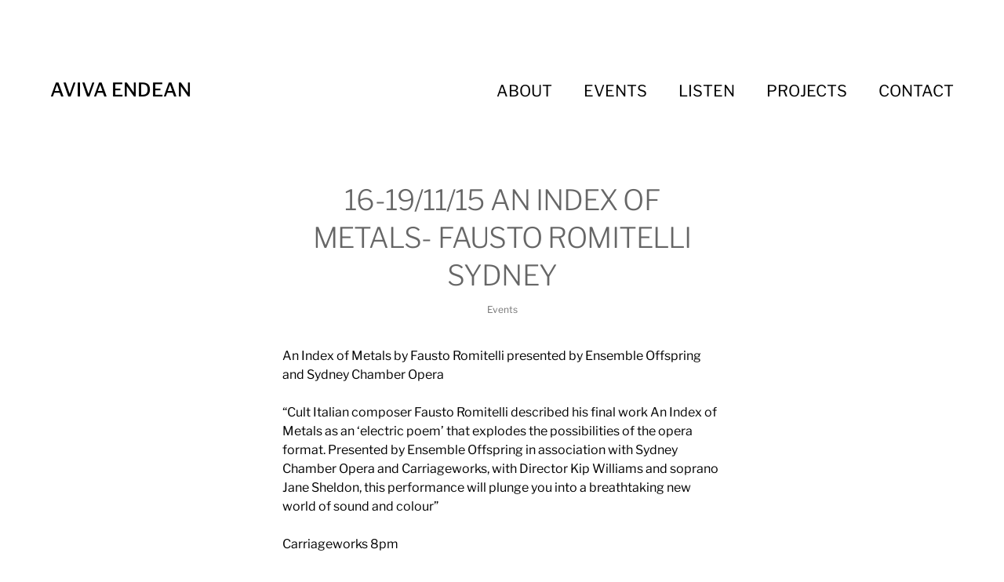

--- FILE ---
content_type: text/css
request_url: https://www.avivaendean.com/wp-content/cache/wpfc-minified/g1m8xuyi/dfq0j.css
body_size: 8472
content:
html, body { 
margin: 0; 
padding: 0; 
height: 100%; 
min-height: 100%; 
}
h1, h2, h3, h4, h5, h6, p, blockquote, address, big, cite, code, em, font, img, small, strike, sub, sup, li, ol, ul, fieldset, form, label, legend, button, table, caption, tr, th, td {
border: 0;
font-size: inherit;
line-height: inherit;
margin: 0;
padding: 0;
text-align: inherit;
}
table {
border-collapse: collapse;
border-spacing: 0;
}
blockquote:before, 
blockquote:after { 
content: ""; 
}
input[type="search"]::-webkit-search-decoration,
input[type="search"]::-webkit-search-cancel-button,
input[type="search"]::-webkit-search-results-button,
input[type="search"]::-webkit-search-results-decoration {
display: none;
} .screen-reader-text {
clip: rect( 1px, 1px, 1px, 1px );
height: 1px;
overflow: hidden;
position: absolute !important;
width: 1px;
}
.screen-reader-text:focus {
background-color: #f1f1f1;
border-radius: 3px;
box-shadow: 0 0 2px 2px rgba(0, 0, 0, 0.6);
clip: auto !important;
color: #21759b;
display: block;
font-size: 14px;
font-weight: 700;
height: auto;
left: 5px;
line-height: normal;
padding: 15px 23px 14px;
text-decoration: none;
top: 5px;
width: auto;
z-index: 100000; } .skip-link {
position: absolute;
left: -9999rem;
top: 2.5rem;
z-index: 999999999;
}
.skip-link:focus {
left: 2.5rem;
text-decoration: none;
}  body {
background: #fff;
border: none;
color: #000; 
font-family: 'Libre Franklin', -apple-system, 'Helvetica Neue', sans-serif;
font-size: 20px;
}
body.customizer-preview {
transition: color .2s ease-in-out, background-color .2s ease-in-out;
}
body.dark-mode {
background: #1d1d1d;
color: #fff;
}
body.lock-screen {
height: 100%;
position: fixed;
width: 100%;
}
body * {
-webkit-box-sizing: border-box; 
-moz-box-sizing: border-box; 
box-sizing: border-box; 
-moz-osx-font-smoothing: grayscale;
-webkit-font-smoothing: antialiased;
}
a {
color: inherit;
text-decoration: underline;
}
a:hover {
text-decoration: none;
}
img {
display: block;
height: auto;
max-width: 100%;
}
.group:after,
.pagination:after,
.entry-content:after,
.gallery:after {
clear: both; 
content: "";
display: block;
}
::selection {
background: #000;
color: #FFF;
}
input::-webkit-input-placeholder { color: #767676; }
input:-ms-input-placeholder { color: #767676; }
input::-moz-placeholder { color: #767676; }  p {
line-height: 1.5;
margin: 0 0 1.5em 0;
}
dd,
dt {
line-height: 1.5;
}
dt {
font-weight: 700;
}
dd + dt { 
margin-top: 15px; 
}
code {
background: rgba( 0, 0, 0, 0.1 );
padding: 0 1px;
}
.dark-mode code {
background: rgba( 255, 255, 255, 0.2 );
}
address {
padding: 20px;
background: rgba( 0, 0, 0, 0.1 );
}
.dark-mode address {
background: rgba( 255, 255, 255, 0.2 );
}
pre {
background: #000;
color: #FFF;
font-size: 0.8em;
line-height: 140%;
margin: 2em 0;
padding: 20px;
word-wrap: break-word;
}
.dark-mode pre {
background: #fff;
color: #000;
}
pre a {
border-bottom-color: currentColor;
} h1,
h2,
h3,
h4,
h5,
h6 {
line-height: 1.2;
margin: 60px 0 30px;
}
h1 { 
font-size: 40px; 
font-weight: 300;
}
h2 { 
font-size: 32px; 
font-weight: 300;
}
h3 { font-size: 28px; }
h4 { font-size: 24px; }
h5 { 
font-size: 20px;
font-weight: 500;
}
h6 {
font-size: 14px;
font-weight: 700;
text-transform: uppercase;
letter-spacing: 0.025em;
} ol,
ul {
margin: .5em 0 1.5em 40px;
}
li ol,
li ul {
margin: .5em 0 .5em 40px;
}
li {
line-height: 1.5;
margin: .5em 0;
} blockquote {
margin: 0 0 30px 0;
padding: 0 0 0 30px;
}
blockquote p { 
font-weight: 700;
hanging-punctuation: first;
}
blockquote cite:before { 
content: "— "; 
} hr {
border: none;
border-top: 1px solid currentColor;
color: rgba( 0, 0, 0, 0.13 );
margin: 50px auto;
width: 50%;
}
.dark-mode hr {
color: rgba( 255, 255, 255, 0.13 );
} table {
border-collapse: collapse;
border-spacing: 0;
empty-cells: show;
font-size: 0.9em;
margin: 2em auto;
max-width: 100%;
overflow: hidden;
width: 100%;
}
th,
td {
line-height: 1.4;
margin: 0;
overflow: visible;
padding: 2.5%;
}
caption {
font-size: 13px;
font-weight: 700;
padding-bottom: 2.5%;
text-align: center;
text-transform: uppercase;
}
thead {
vertical-align: bottom;
white-space: nowrap;
}
th { 
font-weight: 700; 
}
tbody > tr:nth-child(odd) { background: rgba( 0, 0, 0, 0.05 ); }
.dark-mode tbody > tr:nth-child(odd) { background: rgba( 255, 255, 255, 0.1 ); } figure {
margin: 0;
}
.wp-caption { 
display: block;
max-width: 100%;
}
.gallery-caption,
.wp-caption-text,
:root figcaption {
font-size: 0.8em;
margin: 15px 0 0;
}
:root figcaption,
.wp-caption-text {
color: rgba( 0, 0, 0, .55 );
margin-bottom: 0;
}
.dark-mode figcaption,
.dark-mode .wp-caption-text {
color: rgba( 255, 255, 255, .5 );
}
.gallery-caption a,
.wp-caption-text a,
figcaption a {
color: inherit;
display: inline;
} fieldset {
border: 1px solid rgba( 0, 0, 0, .2 );
padding: 25px;
}
.dark-mode fieldset {
border-color: rgba( 255, 255, 255, .3 );
}
fieldset > *:first-child { margin-top: 0; }
fieldset > *:last-child { margin-bottom: 0; }
form > *:first-child { margin-top: 0; }
form > *:last-child { margin-bottom: 0; }
fieldset legend {
font-size: 14px;
font-weight: 700;
padding: 0 15px;
}
.dark-mode fieldset legend {
color: rgba( 255, 255, 255, .7 );
}
label {
font-size: 0.9em;
margin-bottom: 8px;
}
input[type="text"],
input[type="password"],
input[type="email"],
input[type="url"],
input[type="date"],
input[type="month"],
input[type="time"],
input[type="datetime"],
input[type="datetime-local"],
input[type="week"],
input[type="number"],
input[type="search"],
input[type="tel"],
input[type="color"],
textarea {
background: transparent;
border-radius: 0;
border: 1px solid rgba( 0, 0, 0, 0.2 );
box-shadow: none;
color: #000;
display: block;
font-size: 0.9em;
margin: 0 0 15px 0;
padding: 15px;
transition: border-color .2s ease-in-out;
-webkit-appearance: none;
width: 100%;
}
textarea {
line-height: 1.5;
height: 200px;
}
.dark-mode input[type="text"],
.dark-mode input[type="password"],
.dark-mode input[type="email"],
.dark-mode input[type="url"],
.dark-mode input[type="date"],
.dark-mode input[type="month"],
.dark-mode input[type="time"],
.dark-mode input[type="datetime"],
.dark-mode input[type="datetime-local"],
.dark-mode input[type="week"],
.dark-mode input[type="number"],
.dark-mode input[type="search"],
.dark-mode input[type="tel"],
.dark-mode input[type="color"],
.dark-mode textarea {
border-color: rgba( 255, 255, 255, 0.3 );
color: #fff;
}
button,
.button,
.faux-button,
.wp-block-button__link,
.wp-block-file .wp-block-file__button,
input[type="button"],
input[type="reset"],
input[type="submit"] {
background-color: #000;
border: none;
border-radius: 0;
color: #fff;
display: inline-block;
font-family: inherit;
font-size: 16px;
font-weight: 700;
margin: 0;
padding: 16px 24px 18px;
text-align: center;
transition: background-color .2s ease-in-out;
-moz-appearance: none;
-webkit-appearance: none;
}
.wp-block-button__link {
color: inherit;
}
.is-style-outline .wp-block-button__link {
padding: 14px 22px 16px;
}
.dark-mode button,
.dark-mode .button,
.dark-mode .faux-button,
.dark-mode .wp-block-button__link,
.dark-mode .wp-block-file .wp-block-file__button,
.dark-mode input[type="button"],
.dark-mode input[type="reset"],
.dark-mode input[type="submit"] {
background-color: rgba( 255, 255, 255, .25 );
}  main {
display: block;
}
.section-inner {
margin: 0 auto;
max-width: 1240px;
width: 90%;
}
.section-inner.medium { max-width: 840px; }
.section-inner.thin { max-width: 560px; }
.section-inner .section-inner {
width: 100%;
} a {
transition: all .2s ease-in-out;
} .title {
font-size: 40px;
font-weight: 300;
letter-spacing: -0.025em;
line-height: 1.35;
margin: 0;
}
.dark-mode .title {
font-weight: 400;
}  .site-header { 
margin: 0 auto 0 auto;
max-width: 1240px;
padding: 100px 0;
position: relative;
width: 90%;
z-index: 10000;
}
.wp-custom-logo .site-header {
padding: 80px 0;
}
.site-header .site-title {
font-size: 24px;
font-weight: 500;
margin: 0;
}
.site-header .site-title a {
text-decoration: none;
}
.site-header .site-title a:hover { color: rgba( 0, 0, 0, .55 ); }
.dark-mode .site-header .site-title a:hover { color: rgba( 255, 255, 255, .55 ); }
.site-header .custom-logo {
background: no-repeat top left;
background-size: contain;
display: block;
max-height: 100px;
max-width: calc( 100% - 80px );
overflow: hidden;
}
.site-header .custom-logo img {
display: block;
visibility: hidden;
width: 100%;
}
:root .nav-toggle {
background-color: transparent;
cursor: pointer;
height: 30px;
padding: 0;
position: absolute;
right: 0;
top: calc( 50% - 15px );
width: 50px;
}
.nav-toggle:before {
content: "";
display: block;
position: absolute;
bottom: -20px;
left: -20px;
right: 0;
top: -20px;
}
.nav-toggle .bar {
background-color: rgba( 33, 42, 52, 1 );
display: block;
height: 2px;
margin-top: 0;
opacity: 1;
position: absolute;
right: 0;
top: calc( 50% - 1px );
transform: rotate( 0deg );
transition: transform .2s ease-in 0s, margin 0.2s ease-in 0.2s, opacity 0s ease-in 0.25s;
width: 22px;
z-index: 1;
}
.customizer-preview .nav-toggle .bar {
transition: background-color .2s ease-in-out;
}
.dark-mode .nav-toggle .bar {
background-color: rgba( 255, 255, 255, 1 );
}
.nav-toggle .bar:nth-child(1) { margin-top: -7px; }
.nav-toggle .bar:nth-child(2) { margin-top: -1px; }
.nav-toggle .bar:nth-child(3) { margin-top: 5px; }
.nav-toggle.active .bar {
transition: margin 0.2s ease-in, opacity 0s ease-in 0.2s, transform 0.2s ease-out 0.25s;
}
.nav-toggle.active .bar:nth-child(1) {
margin-top: -1px;
transform: rotate( 45deg );
}
.nav-toggle.active .bar:nth-child(2) {
opacity: 0;
}
.nav-toggle.active .bar:nth-child(3) {
margin-top: -1px;
transform: rotate( -45deg );
}  .site-nav {
background: #fff;
opacity: 0;
overflow: auto;
margin: 222px 0 0;
position: fixed;
bottom: 0;
left: -99999px;
right: 99999px;
top: 0;
transform: translateY( 1rem );
transition: opacity .3s ease-in-out, transform .3s ease-in-out, left 0s .3s, right 0s .3s;
z-index: 9999;
}
.dark-mode .site-nav {
background: #1d1d1d;
}
.site-nav.active {
left: 0;
right: 0;
opacity: 1;
transform: translateY( 0 );
transition: opacity .3s ease-in-out, transform .3s ease-in-out;
}
.site-nav ul {
list-style: none;
margin: 0;
}
.site-nav .menus > ul {
float: left;
width: calc( 50% - 10px );
}
.site-nav ul ul {
margin: 20px 0 0 1.33em;
}
.site-nav ul + ul {
margin-left: 20px;
}
.site-nav li {
display: block;
font-size: 40px;
font-weight: 300;
letter-spacing: -0.025em;
line-height: 1.1;
width: 100%;
}
.dark-mode .site-nav li {
font-weight: 400;
}
.site-nav li + li {
margin-top: 20px;
}
.site-nav ul a {
border-bottom: .1rem solid transparent;
text-decoration: none;
}
.site-nav ul + ul a {
color: rgba( 0, 0, 0, .55 );
}
.dark-mode .site-nav ul + ul a {
color: rgba( 255, 255, 255, .55 );
}
.site-nav ul:first-child a:hover,
.site-nav ul:first-child .current-menu-item > a { 
border-bottom-color: #000; 
}
.dark-mode .site-nav ul:first-child a:hover,
.dark-mode .site-nav ul:first-child .current-menu-item > a { 
border-bottom-color: #fff; 
}
.site-nav ul:last-child a:hover,
.site-nav ul:last-child .current-menu-item > a { 
border-bottom-color: rgba( 0, 0, 0, .55 );
}
.dark-mode .site-nav ul:last-child a:hover,
.dark-mode .site-nav ul:last-child .current-menu-item > a { 
border-bottom-color: rgba( 255, 255, 255, .55 );
}
.site-nav footer {
background: #fff;
padding: 50px 0;
}
.dark-mode .site-nav footer {
background: #1d1d1d;
}
.site-nav footer a {
color: inherit;
text-decoration: none;
}
.site-nav footer p:first-child { 
float: left; 
}
.site-nav footer p:last-child { 
color: rgba( 0, 0, 0, .55 );
float: right; 
}
.dark-mode .site-nav footer p:last-child { 
color: rgba( 255, 255, 255, .55 );
} .show-alt-nav .site-header {
display: flex;
align-items: baseline;
justify-content: space-between;
}
.show-alt-nav .nav-toggle,
.no-js .nav-toggle {
display: none;
}
.show-alt-nav .alt-nav-wrapper,
.no-js .alt-nav-wrapper {
display: block;
}
.alt-nav-wrapper {
display: none;
margin-left: 80px;
}
.alt-nav {
display: flex;
flex-wrap: wrap;
justify-content: flex-end;
margin: -10px 0 0 -40px;
position: relative;
z-index: 1;
}
.alt-nav li {
display: block;
float: left;
margin: 0 0 0 0;
position: relative;
}
.alt-nav > li {
margin: 10px 0 0 40px;
position: relative;
}
.alt-nav > li.menu-item-has-children {
padding-right: 16px;
}
.alt-nav > li.menu-item-has-children:after {
border: 5px solid transparent;
border-left-width: 4px;
border-right-width: 4px;
border-top-color: #000;
content: "";
display: block;
position: absolute;
right: 0;
top: calc( 50% - 2px );
transition: all .2s ease-in-out;
}
.dark-mode .alt-nav > li.menu-item-has-children:after {
border-top-color: #fff;
}
.alt-nav > li.menu-item-has-children:hover {
text-decoration: underline;
}
.alt-nav li a {
display: block;
}
.alt-nav ul {
background: #000;
border-radius: 3px;
font-size: 16px;
opacity: 0;
margin: 0 0 0 0;
padding: 8px 0;
position: absolute;
left: -9999px;
top: calc( 100% + 15px );
transform: translateY( 10px );
transition: opacity 0.3s ease-in-out, transform 0.3s ease-in-out, left 0s .3s, top 0s .3s;
width: 200px;
z-index: 1;
}
.alt-nav ul:before,
.alt-nav ul:after {
content: "";
display: block;
position: absolute;
}
.alt-nav ul:before {
bottom: 100%;
height: 15px;
left: 0;
right: 0;
}
.alt-nav ul:after {
border: 5px solid transparent;
border-bottom-color: #000;
bottom: 100%;
left: 20px;
}
.dark-mode .alt-nav ul:after {
border-bottom-color: #fff;
}
.dark-mode .alt-nav ul {
background: #fff;
}
.alt-nav ul li {
width: 100%;
}
.alt-nav ul a { 
color: #fff; 
display: block;
padding: 12px 20px;
}
.dark-mode .alt-nav ul a { 
color: #000; 
}
.alt-nav ul a:hover {
text-decoration: none;
}
.alt-nav ul li:hover { background: rgba( 255, 255, 255, 0.2 ); }
.dark-mode .alt-nav ul li:hover { background: rgba( 0, 0, 0, 0.2 ); }
.alt-nav li:hover > ul {
left: 0;
opacity: 1;
transform: translateY( 0 );
transition: opacity 0.3s ease-in-out, transform 0.3s ease-in-out;
}
.alt-nav ul ul:before {
bottom: 0;
height: 100%;
left: auto;
right: 100%;
top: 0;
width: 15px;
}
.alt-nav ul ul:after {
border-color: transparent;
border-right-color: #000;
left: -10px;
top: 22px;
}
.dark-mode .alt-nav ul ul:after {
border-color: transparent;
border-right-color: #fff;
}
.alt-nav ul li:hover > ul {
left: calc( 100% + 15px );
top: -8px;
}  .posts {
margin: -10px;
}
.post-preview {
display: block;
padding: 10px;
position: relative;
transition: none;
width: 50%;
}
.no-js .posts .post-preview {
max-height: 100vh;
overflow: hidden;
width: 100% !important;
}
.post-preview.will-spot {
opacity: 0;
transform: translateY( 40px );
transition: opacity .5s ease-in-out, transform .5s ease-in-out;
}
.post-preview.spotted {
opacity: 1;
transform: translateY( 0px );
}
.post-preview.jetpack-fade-in {
animation: jetpackFadeIn .5s 0s 1;
}
@keyframes jetpackFadeIn {
from {
opacity: 0;
transform: translateY( 40px );
}
to {
opacity: 1;
transform: translateY( 0 );
}
}
.preview-image {
background: rgba( 0, 0, 0, 0.1 ) no-repeat center;
background-size: cover;
position: relative;
}
.dark-mode .preview-image {
background-color: rgba( 255, 255, 255, 0.1 );
}
.post-preview.fallback-image .preview-image:before {
content: "";
display: block;
padding-bottom: 75%;
width: 100%;
}
.post-preview.fallback-image .preview-image img {
display: none;
}
.preview-image:after {
background: rgba( 0, 0, 0, 0.5 );
content: "";
opacity: 0;
position: absolute;
bottom: 0;
left: 0;
right: 0;
top: 0;
transition: opacity .3s ease-in-out, background .3s ease-in-out;
}
.preview-image img {
visibility: hidden;
width: 100%;
}
.post-preview header {
display: -webkit-box;
display: -ms-flexbox;
display: flex;
-webkit-box-orient: vertical;
-webkit-box-direction: normal;
-ms-flex-direction: column;
flex-direction: column;
-webkit-box-pack: center;
-ms-flex-pack: center;
justify-content: center;
opacity: 0;
overflow: hidden;
position: absolute;
bottom: 40px;
left: 40px;
right: 40px;
top: 40px;
text-align: center;
transition: all .3s ease-in-out;
transform: translateY( 10px );
}
.post-preview .sticky-post {
color: #fff;
font-size: 13px;
font-weight: 700;
letter-spacing: 2px;
margin-bottom: 15px;
text-transform: uppercase;
width: 100%;
}
.post-preview h2 {
color: #fff;
line-height: 1.25;
text-align: center;
width: 100%;
word-break: break-word;
}
.post-preview:hover .preview-image:after,
.show-preview-titles .post-preview .preview-image:after {
opacity: 1;
}
.show-preview-titles .post-preview:hover .preview-image:after {
background: rgba( 0, 0, 0, 0.6 );
}
.post-preview:hover header,
.show-preview-titles .post-preview header {
opacity: 1;
transform: translateY( 0 );
} @media ( min-width: 1001px ) {
.three-columns-grid .post-preview {
width: 33.3%;
}
.three-columns-grid .post-preview header {
bottom: 30px;
left: 30px;
right: 30px;
top: 30px;
}
.three-columns-grid .post-preview h2 {
font-size: 28px;
}
} .search-no-results .search-form {
display: flex;
margin: 50px auto 0 auto;
max-width: 400px;
width: 100%;
}
.search-no-results label {
display: flex;
margin: 0 10px 0 0;
width: 100%;
}
.search-no-results .search-field {
margin: 0;
}   .page-header {
display: flex;
flex-direction: column;
margin: 0 auto 100px auto;
max-width: 100%;
min-height: 250px;
text-align: center;
width: 560px;
}
.page-header > div {
display: flex;
flex: 1;
flex-direction: column;
height: 100%;
justify-content: center;
width: 100%;
}
.page-header p {
font-size: 22px;
line-height: 1.5;
margin-top: 25px;
}
.page-header p:last-child {
margin-bottom: 0;
} .meta {	
color: rgba( 0, 0, 0, .55 );
font-size: 18px;
margin-top: 30px;
}
.dark-mode .meta {	
color: rgba( 255, 255, 255, .55 );
}
.meta span {
margin: 0 5px;
}
.meta a {
border-bottom: .1rem solid transparent;
text-decoration: none;
}
.meta a:hover { 
border-bottom-color: inherit; 
} .featured-image {
margin-bottom: 50px;
position: relative;
}
.featured-image img {
width: 100%;
} .linked-pages {
margin-top: 50px;
} .meta.bottom {
display: flex;
flex-wrap: wrap;
justify-content: space-between;
margin-top: 50px;
}
.meta.bottom p {
line-height: 1.5;
margin: 0;
}
.meta.bottom p.tags {
display: flex;
flex-wrap: wrap;
margin: 0 0 0 -20px;
}
.meta.bottom p.tags span {
margin: 0 0 10px 20px;
}
.meta-bottom .post-date {
margin-left: 20px;
} .related-posts-wrapper {
margin-top: 100px;
}
.related-posts {
margin: -10px;
}
.related-posts .post-preview {
float: left;
}
.related-posts .post-preview:nth-child(3) {
display: none;
}
.related-posts .post-preview .preview-image img {
display: none;
}
.related-posts .post-preview .preview-image:before {
content: "";
display: block;
padding-bottom: 150%;
width: 100%;
}
@media ( min-width: 1001px ) {
.related-posts .post-preview {
width: 33.3%;
}
.related-posts .post-preview h2 {
font-size: 28px;
}
.related-posts .post-preview:nth-child(3) {
display: block;
}
}   :root .has-background { background-color: #000; }
:root .has-black-color { color: #000; }
:root .has-black-background-color { background-color: #000; }
:root .has-dark-gray-color { color: #333; }
:root .has-dark-gray-color a { border-bottom-color: #333; }
:root .has-dark-gray-color a:hover { color: #333; }
:root .has-dark-gray-background-color { background-color: #333; }
:root .has-medium-gray-color { color: #555; }
:root .has-medium-gray-color a { border-bottom-color: #555; }
:root .has-medium-gray-color a:hover { color: #555; }
:root .has-medium-gray-background-color { background-color: #555; }
:root .has-light-gray-color { color: #777; }
:root .has-light-gray-color a { border-bottom-color: #777; }
:root .has-light-gray-color a:hover { color: #777; }
:root .has-light-gray-background-color { background-color: #777; }
:root .has-white-color { color: #fff; }
:root .has-white-color a { border-bottom-color: #fff; }
:root .has-white-color a:hover { color: #fff; }
:root .has-white-background-color { background-color: #fff; } :root .has-small-font-size { font-size: .842em; }
:root .has-regular-font-size { font-size: 1em; }
:root .has-large-font-size,
:root .has-larger-font-size {
line-height: 1.5;
}
:root .has-large-font-size { font-size: 1.2em; }
:root .has-larger-font-size { font-size: 1.4em; } :root *[class*="_inner-container"] > *:first-child { margin-top: 0; }
:root *[class*="_inner-container"] > *:last-child { margin-bottom: 0; }
.wp-block-archives,
.wp-block-button,
.wp-block-buttons,
.wp-block-categories,
.wp-block-code,
.wp-block-columns,
.wp-block-cover,
.wp-block-cover-image,
.wp-block-embed,
.wp-block-gallery,
.wp-block-group,
.wp-block-image,
.wp-block-latest-comments,
.wp-block-latest-posts,
.wp-block-media-text,
.wp-block-preformatted,
.wp-block-pullquote,
.wp-block-social-links,
.wp-block-quote,
.wp-block-quote.is-large,
.wp-block-quote.is-style-large,
.wp-block-verse,
.wp-block-video {
margin-bottom: 30px;
margin-top: 30px;
} .wp-block-audio audio {
width: 100%;
}  .wp-block-buttons .wp-block-button {
margin-top: 0;
} .wp-block-column {
padding: 0 5px;
} .wp-block-cover,
.wp-block-cover-image {
color: #fff;
}
.wp-block-cover-image p {
font-weight: 400;
} .entry-content .wp-block-file {
align-items: center;
background: rgba( 0, 0, 0, 0.05 );
border-radius: 4px;
display: flex;
justify-content: space-between;
margin: 30px 0;
padding: 20px;
}
.entry-content .wp-block-file a:not(.wp-block-file__button) {
border: none;
font-weight: 500;
text-decoration: none;
}
.entry-content .wp-block-file__button {
flex-shrink: 0;
} .wp-block-gallery .blocks-gallery-image figcaption, 
.wp-block-gallery .blocks-gallery-item figcaption {
color: #fff;
margin: 0;
padding-bottom: 10px;
}
.wp-block-gallery > .blocks-gallery-grid {
margin-bottom: -16px;
}
ul.wp-block-gallery + .wp-block-gallery:not(.alignfull):not(.alignwide):not(.alignleft):not(.alignright):not(.aligncenter):not(.alignone) {
margin-top: -30px;
}
ul.wp-block-gallery.alignwide + .wp-block-gallery.alignwide,
ul.wp-block-gallery.alignfull + .wp-block-gallery.alignfull {
margin-top: -2.5em;
}
figure.wp-block-gallery + .wp-block-gallery:not(.alignfull):not(.alignwide):not(.alignleft):not(.alignright):not(.aligncenter):not(.alignone) {
margin-top: calc( ( 30px - 16px ) / -1 );
}
figure.wp-block-gallery.alignwide + .wp-block-gallery.alignwide,
figure.wp-block-gallery.alignfull + .wp-block-gallery.alignfull {
margin-top: calc( ( 2.5em - 16px ) / -1 );
} .wp-block-image .aligncenter > figcaption, 
.wp-block-image .alignleft > figcaption, 
.wp-block-image .alignright > figcaption, 
.wp-block-image.is-resized > figcaption {
display: block;
} .wp-block-latest-posts {
margin-left: 0;
}
.wp-block-latest-posts__post-date {
color: rgba( 0, 0, 0, 0.5 );
font-size: 1em;
}
.dark-mode .wp-block-latest-posts__post-date {
color: rgba( 255, 255, 255, .5 );
} .wp-block-media-text__content > *:first-child { margin-top: 0; }
.wp-block-media-text__content > *:last-child { margin-bottom: 0; } .wp-block-pullquote,
.wp-block-pullquote blockquote {
background: none;
border: none;
padding: 0;
}
.wp-block-pullquote blockquote {
margin: 0;
}
.wp-block-pullquote blockquote:before {
content: none;
}
.wp-block-pullquote.alignleft, 
.wp-block-pullquote.alignright {
max-width: 60%;
}
.wp-block-pullquote blockquote p,
.wp-block-pullquote.alignleft blockquote p,
.wp-block-pullquote.alignright blockquote p {
font-size: 29px;
font-weight: 700;
letter-spacing: -0.025em;
margin-bottom: 1em;
}
.wp-block-pullquote.alignleft blockquote p,
.wp-block-pullquote.alignright blockquote p {
line-height: 1.3;
} .entry-content .wp-block-quote.is-large, 
.entry-content .wp-block-quote.is-style-large {
margin: 0 0 30px 0;
padding: 0 0 0 30px;
}
.entry-content blockquote p:last-child {
margin-bottom: 0;
}
.wp-block-quote.is-large p, 
.wp-block-quote.is-style-large p {
font-size: 1.25em;
font-style: normal;
line-height: 1.5;
}
.wp-block-quote.is-large cite, 
.wp-block-quote.is-style-large cite {
display: block;
font-size: .8em;
text-align: left;
} hr.is-style-wide,
hr.is-style-dots {
width: 100%;
} .wp-social-link {
margin: 0 8px 0 0;
}  .entry-content {
position: relative;
}
.entry-content > *:first-child { margin-top: 0; }
.entry-content > *:last-child { margin-bottom: 0; }
.entry-content p.has-background {
padding: 20px;
}
.entry-content h1 + h1, .entry-content h1 + h2, .entry-content h1 + h3, .entry-content h1 + h4, .entry-content h1 + h5, .entry-content h1 + h6, 
.entry-content h2 + h1, .entry-content h2 + h2, .entry-content h2 + h3, .entry-content h2 + h4, .entry-content h2 + h5, .entry-content h2 + h6, 
.entry-content h3 + h1, .entry-content h3 + h2, .entry-content h3 + h3, .entry-content h3 + h4, .entry-content h3 + h5, .entry-content h3 + h6, 
.entry-content h4 + h1, .entry-content h4 + h2, .entry-content h4 + h3, .entry-content h4 + h4, .entry-content h4 + h5, .entry-content h4 + h6, 
.entry-content h5 + h1, .entry-content h5 + h2, .entry-content h5 + h3, .entry-content h5 + h4, .entry-content h5 + h5, .entry-content h5 + h6, 
.entry-content h6 + h1, .entry-content h6 + h2, .entry-content h6 + h3, .entry-content h6 + h4, .entry-content h6 + h5, .entry-content h6 + h6 {
margin-top: 30px;
}
p.has-drop-cap:not(:focus):first-letter {
font-size: 7em;
font-weight: 300;
margin: .1em .05em 0 -.075em;
} .entry-content .pull {
font-size: 29px;
font-weight: 700;
letter-spacing: -0.025em;
line-height: 1.2;
position: absolute;
width: 280px;
}
.entry-content .pull.left {
hanging-punctuation: first;
right: calc( 100% + 40px );
}
.entry-content .pull.right {
hanging-punctuation: last;
left: calc( 100% + 40px );
text-align: right;
} .alignleft,
.alignright {
margin-bottom: 20px;
max-width: 40%;
}
.alignleft {
float: left;
margin: 5px 40px 30px -80px;
}
.alignright {
float: right;
margin: 5px -80px 30px 40px;
}
.entry-content .alignnone,
.entry-content .aligncenter,
.entry-content .alignwide,
.entry-content .alignfull {
margin: 2.5em auto;
}
.entry-content .alignfull {
margin-left: calc( 50% - 50vw );
max-width: 100vw;
width: 100vw;
}
.entry-content .wp-block-image.alignfull figcaption {
padding: 0 5%;
}
.entry-content .alignwide {
margin-left: calc( 50% - 620px );
max-width: 1240px;
width: 1240px;
}
.alignnone {
margin-left: -80px;
margin-right: -80px;
max-width: calc( 100% + 160px );
}
.alignnone img {
width: 100%;
} .gallery {
display: flex;
flex-wrap: wrap;
margin: 50px 0 30px;
padding: 0;
position: relative;
left: calc( 50% - 630px );
width: 1260px;
}
.gallery + .gallery {
margin-top: -30px;
}
.gallery .gallery-item {
display: block;
float: left;
margin: 0 0 20px;
padding: 0 10px;
position: relative;
width: 100%;
}
.gallery-columns-1 .gallery-item { width: 100%; }
.gallery-columns-2 .gallery-item { width: 50%; }
.gallery-columns-3 .gallery-item { width: 33.3%; }
.gallery-columns-4 .gallery-item { width: 25%; }
.gallery-columns-5 .gallery-item { width: 20%; }
.gallery-columns-6 .gallery-item { width: 16.6%; }
.gallery-columns-7 .gallery-item { width: 14.28%; }
.gallery-columns-8 .gallery-item { width: 12.5%; }
.gallery-columns-9 .gallery-item { width: 11.1%; }
.gallery .gallery-item a {
border: none;
display: block;
line-height: 0;
text-align: center;
}
.gallery img {
width: 100%;
}
.gallery-caption {
background: #fff;
color: #000;
font-size: 12px;
line-height: 1.35;
margin: 0;
max-width: calc( 100% - 40px );
max-height: 50%;
overflow: hidden;
padding: 12px 14px;
position: absolute;
bottom: 10px;
left: 20px;	
}
.dark-mode .gallery-caption {
background: #1d1d1d;
color: #fff;
}
.gallery-columns-1 .gallery-caption,
.gallery-columns-2 .gallery-caption,
.gallery-columns-3 .gallery-caption {
bottom: 40px;
font-size: 14px;
left: 50px;
max-width: calc( 100% - 100px );
}
.gallery-columns-3 .gallery-caption {
bottom: 30px;
left: 40px;
max-width: calc( 100% - 80px );
} .entry-content .tiled-gallery {
margin: 50px auto;
}  .comments,
.comment-respond {
padding-top: 100px;
}
.comment-reply-title {
font-size: 28px;
font-weight: inherit;
margin: 0 0 50px 0;
}
.comment-reply-title small {
font-size: 20px;
margin-left: 10px;
}
.comment { 
font-size: 18px;
margin-top: 50px; 
}
.commentlist > .comment:first-child { 
margin-top: 0; 
}
.comment .comment { 
margin-left: 50px;
}
.comment-author,
.comment-meta {
line-height: 1.66;
}
.comment-author {
position: relative;
}
.comment-author .says { 
display: none; 
}
.comment-author .avatar {
display: block;
position: absolute;
right: calc( 100% + 20px );
top: 0;
width: 55px;
}
.bypostauthor .comment-author {
text-transform: uppercase;
}
.comment-meta {
margin-bottom: 20px;
}
.comment-metadata {
color: rgba( 0, 0, 0, .55 );
line-height: 1.25;
}
.dark-mode .comment-metadata {
color: rgba( 255, 255, 255, .55 );
}
.comment-metadata a { text-decoration: none; }
.comment-metadata a:hover { text-decoration: underline; }
.comment-content,
.comment-content p,
.comment-content li {
line-height: 1.5;
}
.comment-content p,
.comment-content li {
margin-bottom: 20px;
}
.comment-content *:last-child {
margin-bottom: 0;
}
.comment .reply {
font-size: 14px;
letter-spacing: 0.05em;
margin-top: 22px;
text-transform: uppercase;
font-weight: 700;
}
.comment .reply a { text-decoration: none; }
.comment .reply a:hover { text-decoration: underline; } .comments-pagination {
margin-top: 100px;
position: relative;
text-align: center;
}
.comments-pagination a { text-decoration: none; }
.comments-pagination a:hover { text-decoration: underline; }
.comments-pagination .page-numbers {
display: inline-block;
padding: 0 3px;
}
.comments-pagination .page-numbers.dots {
color: rgba( 0, 0, 0, .55 );
}
.dark-mode .comments-pagination .page-numbers.dots {
color: rgba( 255, 255, 255, .55 );
}
.comments-pagination .prev,
.comments-pagination .next {
margin: 0 0 0 0;
position: absolute;
top: 0;
}
.comments-pagination .prev { left: 0; }
.comments-pagination .next { right: 0; } .logged-in .comment-respond .comment-reply-title {
margin-bottom: 20px;
}
.comment-respond .logged-in-as {
color: rgba( 0, 0, 0, .55 );
font-size: 18px;
line-height: 1.25;
margin: 0 0 50px 0;
}
.dark-mode .comment-respond .logged-in-as {
color: rgba( 255, 255, 255, .55 );
}
.comment-respond .logged-in-as a { text-decoration: none; }
.comment-respond .logged-in-as a:hover { text-decoration: underline; }
.comment-respond p + p { 
margin-top: 20px; 
}
.comment-respond .comment-form-author,
.comment-respond .comment-form-email {
float: left;
margin: 20px 0;
width: calc( 50% - 10px );
}
.comment-respond .comment-form-email {
margin-left: 20px;
}
.comment-respond label { 
display: block; 
}
.comment-respond input[type="checkbox"] + label {
display: inline;
font-size: 14px;
margin: 0 0 0 5px;
} .comments .comment-respond {
margin: 50px 0;
}   .resume-template .entry-content {
max-width: 840px;
padding-left: 280px;
}
.resume-template .entry-content h1,
.resume-template .entry-content h2,
.resume-template .entry-content h3,
.resume-template .entry-content h4,
.resume-template .entry-content h5,
.resume-template .entry-content h6 {
border-top: 1px solid #000;
font-size: 24px;
font-weight: 500;
margin: 80px 0 -28px -280px;
padding: 50px 580px 0 0;
}
.resume-template .entry-content > h1:first-child,
.resume-template .entry-content > h2:first-child,
.resume-template .entry-content > h3:first-child,
.resume-template .entry-content > h4:first-child,
.resume-template .entry-content > h5:first-child,
.resume-template .entry-content > h6:first-child {
margin-top: 0;
}
.dark-mode.resume-template .entry-content h1,
.dark-mode.resume-template .entry-content h2,
.dark-mode.resume-template .entry-content h3,
.dark-mode.resume-template .entry-content h4,
.dark-mode.resume-template .entry-content h5,
.dark-mode.resume-template .entry-content h6 {
border-top-color: rgba( 255, 255, 255, 0.1 );
}
.resume-template .entry-content .alignnone {
margin-left: auto;
margin-right: auto;
max-width: 100%;
}  .post-pagination {
margin-top: 100px;
}
.post-pagination .previous-posts-link { float: left; }
.post-pagination .next-posts-link { float: right; }
.post-pagination a {
color: rgba( 0, 0, 0, .55 );
text-decoration: none;
}
.post-pagination a:hover { 
color: #000; 
}
.dark-mode .post-pagination a {
color: rgba( 255, 255, 255, .55 );
}
.dark-mode .post-pagination a:hover { 
color: #fff; 
} .infinite-scroll .post-pagination {
display: none;
} .infinite-scroll .posts {
padding-bottom: 130px;
}
.infinite-scroll.infinity-end .posts {
padding-bottom: 0;
}
.infinite-scroll #infinite-handle {
position: absolute;
bottom: 0;
left: 0;
right: 0;
text-align: center;
}
.infinite-scroll #infinite-handle span {
background: none;
padding: 0 0 0 0;
}
.infinite-scroll #infinite-handle button,
.infinite-scroll #infinite-handle button:hover,
.infinite-scroll #infinite-handle button:focus {
background: none;
border-radius: 0;
color: rgba( 0, 0, 0, .55 );
font-size: 40px;
font-weight: 300;
letter-spacing: -0.025em;
padding: 0;
transition: color .2s ease-in-out;
}
.infinite-scroll #infinite-handle button:hover,
.infinite-scroll #infinite-handle button:focus {
color: #000;
}
.dark-mode.infinite-scroll #infinite-handle button,
.dark-mode.infinite-scroll #infinite-handle button:hover,
.dark-mode.infinite-scroll #infinite-handle button:focus {
color: rgba( 255, 255, 255, 0.4 );
font-weight: 400;
}
.dark-mode.infinite-scroll #infinite-handle button:hover,
.dark-mode.infinite-scroll #infinite-handle button:focus {
color: #fff;
} .infinite-loader {
height: 40px;
position: absolute;
bottom: 10px;
left: calc( 50% - 20px );
width: 40px;
}
.infinite-loader * {
display: none;
}
.infinite-loader:before, 
.infinite-loader:after {
-webkit-animation: sk-bounce 2.0s infinite ease-in-out;
animation: sk-bounce 2.0s infinite ease-in-out;
background: rgba( 0, 0, 0, .25 );
border-radius: 50%;
content: "";
height: 100%;
opacity: 0.6;
position: absolute;
left: 0;
top: 0;
width: 100%;
}
.dark-mode .infinite-loader:before, 
.dark-mode .infinite-loader:after {
background: rgba( 255, 255, 255, .25 );
}
.infinite-loader:after {
-webkit-animation-delay: -1.0s;
animation-delay: -1.0s;
}
@-webkit-keyframes sk-bounce {
0%, 100% { -webkit-transform: scale(0.0) }
50% { -webkit-transform: scale(1.0) }
}
@keyframes sk-bounce {
0%, 100% { 
-webkit-transform: scale(0.0);
transform: scale(0.0);
} 50% { 
-webkit-transform: scale(1.0);
transform: scale(1.0);
}
}  .site-footer { 
padding: 100px 0;
text-align: center;
}
.site-footer p { 
font-weight: 500;
line-height: 1;
margin: 0;
text-align: center; 
}
.site-footer p + p { 
color: rgba( 0, 0, 0, .55 );
font-size: 18px;
margin-top: 12px; 
}
.dark-mode .site-footer p + p {
color: rgba( 255, 255, 255, .55 );
}
.site-footer a {
border-bottom: .1rem solid transparent;
text-decoration: none;
}
.site-footer a:hover {
border-bottom-color: currentColor;
}   @media ( max-width: 1380px ) {  .gallery {
left: calc( 50% - 45vw - 10px );
width: calc( 90vw + 20px );
} .entry-content .pull {
position: static;
}
.entry-content .pull.left {
float: left;
margin: 5px 40px 40px -80px;
}
.entry-content .pull.right {
float: right;
margin: 5px -80px 40px 40px;
}
} @media ( max-width: 1377px ) { .entry-content .alignwide {
margin-left: calc( 50% - 45vw );
max-width: 90vw;
width: 90vw;
}
} @media ( max-width: 1000px ) { .show-alt-nav .alt-nav-wrapper {
display: none;
}
.show-alt-nav .nav-toggle {
display: block;
} .post-preview h2 {
font-size: 28px;
} .resume-template .entry-content {
padding-left: 300px;
}
.resume-template .entry-content h1,
.resume-template .entry-content h2,
.resume-template .entry-content h3,
.resume-template .entry-content h4,
.resume-template .entry-content h5,
.resume-template .entry-content h6 {
margin: 80px 0 -28px -300px;
padding: 50px 600px 0 0;
}
} @media ( max-width: 800px ) { .resume-template .entry-content {
padding-left: 200px;
}
.resume-template .entry-content h1,
.resume-template .entry-content h2,
.resume-template .entry-content h3,
.resume-template .entry-content h4,
.resume-template .entry-content h5,
.resume-template .entry-content h6 {
margin: 80px 0 -28px -200px;
padding: 50px 500px 0 0;
}
} @media ( max-width: 750px ) { .site-nav .menus > ul {
float: none;
width: 100%;
}
.site-nav .menus > ul + ul {
margin: 40px 0 0;
}  .alignleft {
margin: 5px 25px 25px 0;
}
.alignright {
margin: 5px 0 25px 25px;
}
.alignnone {
max-width: 100%;
}
.alignnone,
.aligncenter {
margin: 40px auto;
}
.gallery {
margin: 40px auto 20px;
}
.gallery + .gallery {
margin-top: -20px;
}
.gallery-columns-1 .gallery-caption,
.gallery-columns-2 .gallery-caption,
.gallery-columns-3 .gallery-caption {
bottom: 10px;
font-size: 12px;
left: 20px;
max-width: calc( 100% - 40px );
} .entry-content .pull.left {
margin-left: 0;
}
.entry-content .pull.right {
margin-right: 0;
} .comment-author,
.comment-metadata {
padding-left: 70px;
}
.comment-author .avatar {
left: 0;
width: 55px;
}
} @media ( max-width: 620px ) {
body { 
font-size: 18px; 
}  .title {
font-size: 30px;
} .site-header {
padding: 50px 0;
}
.wp-custom-logo .site-header {
padding: 35px 0;
} .site-nav {
margin-top: 124px;
}
.site-nav .menus {
padding-bottom: 40px;
}
.site-nav ul:first-child li {
font-size: 30px;
}
.site-nav ul + ul li {
font-size: 20px;
font-weight: 400;
}
.site-nav ul + ul li + li {
margin-top: 10px;
}
.site-nav footer {
display: none;
} .page-header {
margin-bottom: 50px;
}
@supports ( display: -webkit-flex ) or ( display: -moz-flex ) or ( display: flex ) {
.page-header {
min-height: 150px;
}
}
.page-header p {
font-size: 1em;
}
.meta {
font-size: 0.9em;
}
.meta.bottom {
margin-top: 25px;
}
.meta.bottom p,
.meta.bottom p.tags {
float: none;
max-width: none;
}
.meta.bottom p.tags a {
margin-right: 15px;
}
.meta.bottom p + p {
float: none;
margin-top: 8px;
}
.related-posts-wrapper {
margin-top: 50px;
} .posts {
margin: -10px 0;
position: relative;
left: calc( 50% - 50vw + 2.5px );
width: calc( 100vw - 5px );
}
.post-preview {
padding: 5px;
}
.post-preview header {
bottom: 20px;
left: 15px;
right: 15px;
top: 20px;
}
.post-preview .sticky-post {
font-size: 11px;
letter-spacing: 1px;
margin-bottom: 5px;
}
.post-preview h2 {
font-size: 20px;
} .search-no-results .search-form {
display: block;
margin: 30px auto 0 auto;
}
.search-no-results .search-form label {
margin: 0 0 10px 0;
}
.search-no-results .search-form input[type="submit"] {
width: 100%;
} .post-pagination {
margin-top: 50px;
}
.infinite-scroll .posts {
padding-bottom: 70px;
}
.infinite-scroll #infinite-handle button,
.infinite-scroll #infinite-handle button:hover,
.infinite-scroll #infinite-handle button:focus {
font-size: 30px;
} .entry-content p {
margin-bottom: 25px;
} .gallery {
left: calc( 50% - 50vw );
margin: 40px auto 30px;
padding: 0 5px;
width: 100vw;
}
.gallery + .gallery {
margin-top: -30px;
}
.gallery .gallery-item {
margin-bottom: 10px;
padding: 0 5px;
}
.gallery-caption {
display: none;
}
.gallery-columns-2 .gallery-item,
.gallery-columns-3 .gallery-item,
.gallery-columns-4 .gallery-item,
.gallery-columns-5 .gallery-item,
.gallery-columns-6 .gallery-item,
.gallery-columns-7 .gallery-item,
.gallery-columns-8 .gallery-item,
.gallery-columns-9 .gallery-item {
width: 50%;
} .entry-content .pull.left,
.entry-content .pull.right,
.wp-block-pullquote.alignleft, 
.wp-block-pullquote.alignright {
float: none;
margin: 40px 0 40px 0;
max-width: 100%;
width: 100%;
} .comments, 
.comment-respond {
padding-top: 50px;
}
.comments-pagination {
margin-top: 50px;
}
.comment-respond .comment-form-author, 
.comment-respond .comment-form-email {
float: none;
margin: 20px 0 0;
width: 100%;
} .resume-template .entry-content {
padding-left: 0;
}
.resume-template .entry-content h1,
.resume-template .entry-content h2,
.resume-template .entry-content h3,
.resume-template .entry-content h4,
.resume-template .entry-content h5,
.resume-template .entry-content h6 {
font-size: 22px;
margin: 80px 0 35px 0;
padding: 40px 0 0;
} .site-footer {
padding: 50px 0;
}
.site-footer p + p {
font-size: 16px;
}
} @media ( max-width: 400px ) { .site-header .site-title {
font-size: 20px;
} .page-header p {
margin-top: 20px;
}
.page-header .meta {
margin-top: 25px;
} .post-preview header {
bottom: 10px;
left: 10px;
right: 10px;
top: 10px;
}
.post-preview h2 {
font-size: 16px;
font-weight: 400;
} .comments-pagination .page-numbers {
display: none;
}
.comments-pagination .page-numbers:first-child,
.comments-pagination .page-numbers:last-child {
display: block;
position: static;
}
.comments-pagination .page-numbers:first-child {
float: left;
}
.comments-pagination .page-numbers:last-child {
float: right;
}
}@font-face {
font-family: 'Libre Franklin';
font-style: normal;
font-weight: 300;
font-display: swap;
src: url(//www.avivaendean.com/wp-content/themes/hamilton/assets/fonts/libre-franklin-v12-latin-ext_latin-300.woff2) format('woff2');
}
@font-face {
font-family: 'Libre Franklin';
font-style: normal;
font-weight: 400;
font-display: swap;
src: url(//www.avivaendean.com/wp-content/themes/hamilton/assets/fonts/libre-franklin-v12-latin-ext_latin-regular.woff2) format('woff2');
}
@font-face {
font-family: 'Libre Franklin';
font-style: italic;
font-weight: 400;
font-display: swap;
src: url(//www.avivaendean.com/wp-content/themes/hamilton/assets/fonts/libre-franklin-v12-latin-ext_latin-italic.woff2) format('woff2');
}
@font-face {
font-family: 'Libre Franklin';
font-style: normal;
font-weight: 500;
font-display: swap;
src: url(//www.avivaendean.com/wp-content/themes/hamilton/assets/fonts/libre-franklin-v12-latin-ext_latin-500.woff2) format('woff2');
}
@font-face {
font-family: 'Libre Franklin';
font-style: normal;
font-weight: 700;
font-display: swap;
src: url(//www.avivaendean.com/wp-content/themes/hamilton/assets/fonts/libre-franklin-v12-latin-ext_latin-700.woff2) format('woff2');
}
@font-face {
font-family: 'Libre Franklin';
font-style: italic;
font-weight: 700;
font-display: swap;
src: url(//www.avivaendean.com/wp-content/themes/hamilton/assets/fonts/libre-franklin-v12-latin-ext_latin-700italic.woff2) format('woff2');
}p,
.entry-content li {
font-size: .8em;
}
strong a,
a strong {
font-weight: normal;
} .page-header {
min-height: 0;
margin-bottom: 2em;
} .site-name,
.title,
h1,
.menu-item a {
text-transform: uppercase;
}
#site-content h1 {
color: rgba( 0, 0, 0, .6 );
}
.title {
font-size: 36px;
} .menu-item a {
text-decoration: none;
}
.menu-item a:hover,
.menu-item a:active {
text-decoration: underline;
}
@media (max-width:620px){
.site-nav .menus {
padding-top: 80px;
}
}
.site-nav.active footer {
display:none;
} .section {
margin-top: 150px;;
}
@media (max-width: 620px) {
.home .section {
margin-top: 76px;
}
}
.section-heading {
margin: 24px 0 18px 0;
}
.section-heading h1 {
font-size: 24px;
} ss3-loader::after {
display:none;
content:none;
} .archive .page-header {
margin-bottom: 60px;
}
.three-columns-grid .post-preview {
float: left;
}
.preview-image {
height: 100%;
background-size: cover ;
background-position:center center;
transition: transform 2s; 
}
.post-preview:hover .preview-image {
transform: scale(1.1);
}
@media (min-width: 620px){
.post-preview  {
height:  280px;
overflow:hidden;
padding: 0px;
border: 10px solid #fff; }
.three-columns-grid .post-preview h2 {
font-size: 18px;
}
}
@media (max-width: 620px) { 
.post-preview{
width: 100%;
height:  280px;
overflow:hidden;
padding: 0px;
border: 5px solid #fff; }
.three-columns-grid .post-preview h2 {
font-size: 18px;
}
} .category-performances #site-content,
.category-performances .section-inner#events {
font-size: 0px; }
.event-date {
font-size: 12px;
color: #fff;
margin-top: 8px;
} .dates {
margin-bottom: 1.2em;
}
@media min-width(620px){ .wp-block-embed__wrapper {
max-width: 80%;
margin: 0 auto;
}
}
.meta {
margin-top: 12px;
font-size: 12px;
} .tnp-field input[type="submit"] {
margin: 2em auto;
} .vv-button {
width: 100%;
border: 2px solid #fff;
border-radius: 12px;
font-size: 48px;
font-weight: 1;
background-color: #fff;
margin-bottom: 1em;
}
.vv-button .play-icon {
font-size: 112px;
font-weight: 1;
} .page-id-1796,
.page-id-1796 .site-nav,
.page-id-1796 .site-nav footer{
background-color: #f1696b;
}
.post-1796 .vv-button,
.post-1796 .vv-button span{
color: #f1696b;
} .page-id-1817,
.page-id-1817 .site-nav,
.page-id-1817 .site-nav footer {
background-color: #f18eab;
}
.page-id-1817 .vv-button {
color: #f18eab!important;
} .page-id-1819,
.page-id-1819 .site-nav,
.page-id-1819 .site-nav footer{
background-color: #f19257;
}
.page-id-1819 .vv-button {
color: #f19257;
} .page-id-1821,
.page-id-1821 .site-nav,
.page-id-1821 .site-nav footer{
background-color: #e3d36d;
}
.page-id-1821 .vv-button {
color: #e3d36d;
}

--- FILE ---
content_type: text/javascript
request_url: https://www.avivaendean.com/wp-content/cache/wpfc-minified/d61gir98/fd2ap.js
body_size: 130
content:
// source --> https://www.avivaendean.com/wp-content/themes/child_theme/js/fade-out.js?ver=5aa3097fe37c4844c4ccdb3e28054262 
var header = document.getElementsByClassName('fade-block-child');

function fadeOutOnScroll(element) {
	if (!element) {
		return;
	}
	
	var distanceToTop = window.pageYOffset + element.getBoundingClientRect().top;
	var elementHeight = element.offsetHeight;
	var scrollTop = document.documentElement.scrollTop;
	
	var opacity = 1;
	
	if (scrollTop > distanceToTop) {
		opacity = 1 - (scrollTop - distanceToTop) / elementHeight;
	}
	
	if (opacity >= 0) {
		element.style.opacity = opacity;
	}
}

function scrollHandler() {
	fadeOutOnScroll(header);
}

window.addEventListener('scroll', scrollHandler);